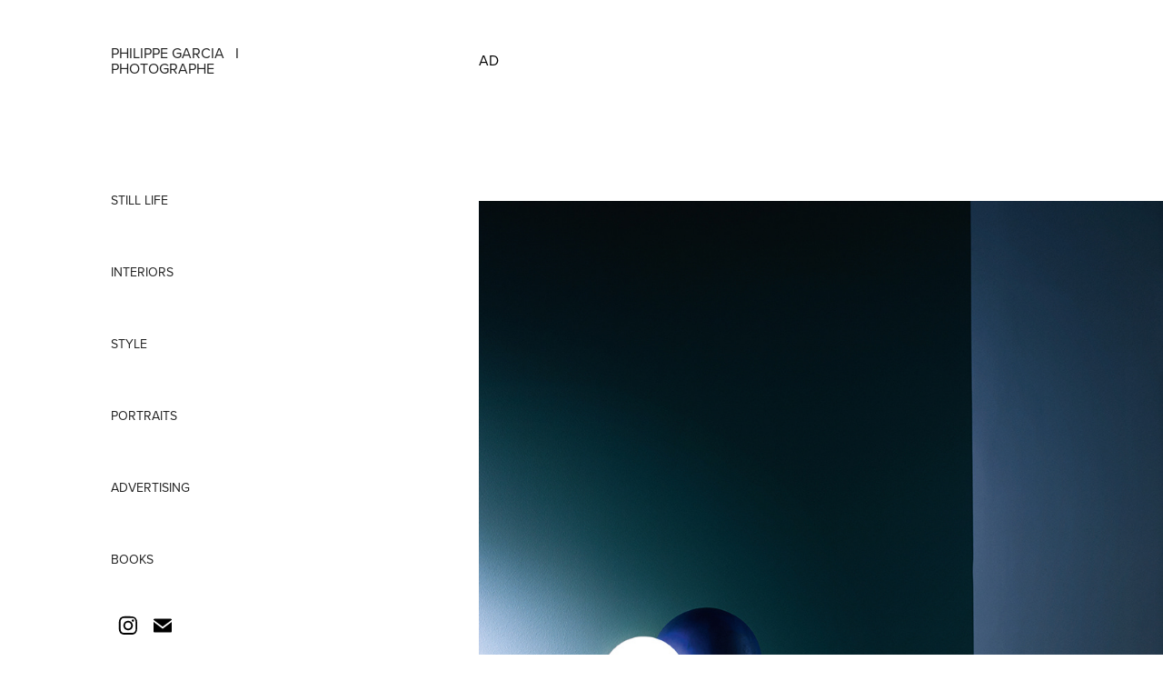

--- FILE ---
content_type: text/html; charset=utf-8
request_url: https://philippegarcia.fr/light-1
body_size: 4113
content:
<!DOCTYPE HTML>
<html lang="en-US">
<head>
  <meta charset="UTF-8" />
  <meta name="viewport" content="width=device-width, initial-scale=1" />
      <meta name="twitter:card"  content="summary_large_image" />
      <meta name="twitter:site"  content="@AdobePortfolio" />
      <meta  property="og:title" content="philippe Garcia - LIGHT 1" />
      <meta  property="og:image" content="https://cdn.myportfolio.com/f0605367-caed-4642-8272-9b4e3a21850d/5bbe365d-000b-4a90-9d85-b15b12ee9dbf_car_202x158.jpg?h=b11fd236f63405f42d4838491d7f0150" />
      <link rel="icon" href="[data-uri]"  />
      <link rel="stylesheet" href="/dist/css/main.css" type="text/css" />
      <link rel="stylesheet" href="https://cdn.myportfolio.com/f0605367-caed-4642-8272-9b4e3a21850d/717829a48b5fad64747b7bf2f577ae731701801135.css?h=778e4d17d54d0b0c1c3c300692f95f44" type="text/css" />
    <link rel="canonical" href="https://philippegarcia.fr/light-1" />
      <title>philippe Garcia - LIGHT 1</title>
    <script type="text/javascript" src="//use.typekit.net/ik/[base64].js?cb=35f77bfb8b50944859ea3d3804e7194e7a3173fb" async onload="
    try {
      window.Typekit.load();
    } catch (e) {
      console.warn('Typekit not loaded.');
    }
    "></script>
</head>
  <body class="transition-enabled">  <div class='page-background-video page-background-video-with-panel'>
  </div>
  <div class="js-responsive-nav">
    <div class="responsive-nav has-social">
      <div class="close-responsive-click-area js-close-responsive-nav">
        <div class="close-responsive-button"></div>
      </div>
          <nav data-hover-hint="nav">
              <ul class="group">
                  <li class="gallery-title"><a href="/still-life" >STILL LIFE</a></li>
              </ul>
              <ul class="group">
                  <li class="gallery-title"><a href="/interiors" >INTERIORS</a></li>
              </ul>
              <ul class="group">
                  <li class="gallery-title"><a href="/style" >STYLE</a></li>
              </ul>
              <ul class="group">
                  <li class="gallery-title"><a href="/portraits" >PORTRAITS</a></li>
              </ul>
              <ul class="group">
                  <li class="gallery-title"><a href="/advertising-1" >ADVERTISING</a></li>
              </ul>
              <ul class="group">
                  <li class="gallery-title"><a href="/books" >BOOKS</a></li>
              </ul>
              <div class="social pf-nav-social" data-hover-hint="navSocialIcons">
                <ul>
                        <li>
                          <a href="https://www.instagram.com/philippegarciaphotography/?hl=fr" target="_blank">
                            <svg version="1.1" id="Layer_1" xmlns="http://www.w3.org/2000/svg" xmlns:xlink="http://www.w3.org/1999/xlink" viewBox="0 0 30 24" style="enable-background:new 0 0 30 24;" xml:space="preserve" class="icon">
                            <g>
                              <path d="M15,5.4c2.1,0,2.4,0,3.2,0c0.8,0,1.2,0.2,1.5,0.3c0.4,0.1,0.6,0.3,0.9,0.6c0.3,0.3,0.5,0.5,0.6,0.9
                                c0.1,0.3,0.2,0.7,0.3,1.5c0,0.8,0,1.1,0,3.2s0,2.4,0,3.2c0,0.8-0.2,1.2-0.3,1.5c-0.1,0.4-0.3,0.6-0.6,0.9c-0.3,0.3-0.5,0.5-0.9,0.6
                                c-0.3,0.1-0.7,0.2-1.5,0.3c-0.8,0-1.1,0-3.2,0s-2.4,0-3.2,0c-0.8,0-1.2-0.2-1.5-0.3c-0.4-0.1-0.6-0.3-0.9-0.6
                                c-0.3-0.3-0.5-0.5-0.6-0.9c-0.1-0.3-0.2-0.7-0.3-1.5c0-0.8,0-1.1,0-3.2s0-2.4,0-3.2c0-0.8,0.2-1.2,0.3-1.5c0.1-0.4,0.3-0.6,0.6-0.9
                                c0.3-0.3,0.5-0.5,0.9-0.6c0.3-0.1,0.7-0.2,1.5-0.3C12.6,5.4,12.9,5.4,15,5.4 M15,4c-2.2,0-2.4,0-3.3,0c-0.9,0-1.4,0.2-1.9,0.4
                                c-0.5,0.2-1,0.5-1.4,0.9C7.9,5.8,7.6,6.2,7.4,6.8C7.2,7.3,7.1,7.9,7,8.7C7,9.6,7,9.8,7,12s0,2.4,0,3.3c0,0.9,0.2,1.4,0.4,1.9
                                c0.2,0.5,0.5,1,0.9,1.4c0.4,0.4,0.9,0.7,1.4,0.9c0.5,0.2,1.1,0.3,1.9,0.4c0.9,0,1.1,0,3.3,0s2.4,0,3.3,0c0.9,0,1.4-0.2,1.9-0.4
                                c0.5-0.2,1-0.5,1.4-0.9c0.4-0.4,0.7-0.9,0.9-1.4c0.2-0.5,0.3-1.1,0.4-1.9c0-0.9,0-1.1,0-3.3s0-2.4,0-3.3c0-0.9-0.2-1.4-0.4-1.9
                                c-0.2-0.5-0.5-1-0.9-1.4c-0.4-0.4-0.9-0.7-1.4-0.9c-0.5-0.2-1.1-0.3-1.9-0.4C17.4,4,17.2,4,15,4L15,4L15,4z"/>
                              <path d="M15,7.9c-2.3,0-4.1,1.8-4.1,4.1s1.8,4.1,4.1,4.1s4.1-1.8,4.1-4.1S17.3,7.9,15,7.9L15,7.9z M15,14.7c-1.5,0-2.7-1.2-2.7-2.7
                                c0-1.5,1.2-2.7,2.7-2.7s2.7,1.2,2.7,2.7C17.7,13.5,16.5,14.7,15,14.7L15,14.7z"/>
                              <path d="M20.2,7.7c0,0.5-0.4,1-1,1s-1-0.4-1-1s0.4-1,1-1S20.2,7.2,20.2,7.7L20.2,7.7z"/>
                            </g>
                            </svg>
                          </a>
                        </li>
                        <li>
                          <a href="mailto:philippe@philippegarcia.fr">
                            <svg version="1.1" id="Layer_1" xmlns="http://www.w3.org/2000/svg" xmlns:xlink="http://www.w3.org/1999/xlink" x="0px" y="0px" viewBox="0 0 30 24" style="enable-background:new 0 0 30 24;" xml:space="preserve" class="icon">
                              <g>
                                <path d="M15,13L7.1,7.1c0-0.5,0.4-1,1-1h13.8c0.5,0,1,0.4,1,1L15,13z M15,14.8l7.9-5.9v8.1c0,0.5-0.4,1-1,1H8.1c-0.5,0-1-0.4-1-1 V8.8L15,14.8z"/>
                              </g>
                            </svg>
                          </a>
                        </li>
                </ul>
              </div>
          </nav>
    </div>
  </div>
  <div class="site-wrap cfix js-site-wrap">
    <div class="site-container">
      <div class="site-content e2e-site-content">
        <div class="sidebar-content">
          <header class="site-header">
              <div class="logo-wrap" data-hover-hint="logo">
                    <div class="logo e2e-site-logo-text logo-text  ">
    <span class="preserve-whitespace">PHILIPPE GARCIA   I   photographe</span>
</div>
              </div>
  <div class="hamburger-click-area js-hamburger">
    <div class="hamburger">
      <i></i>
      <i></i>
      <i></i>
    </div>
  </div>
          </header>
              <nav data-hover-hint="nav">
              <ul class="group">
                  <li class="gallery-title"><a href="/still-life" >STILL LIFE</a></li>
              </ul>
              <ul class="group">
                  <li class="gallery-title"><a href="/interiors" >INTERIORS</a></li>
              </ul>
              <ul class="group">
                  <li class="gallery-title"><a href="/style" >STYLE</a></li>
              </ul>
              <ul class="group">
                  <li class="gallery-title"><a href="/portraits" >PORTRAITS</a></li>
              </ul>
              <ul class="group">
                  <li class="gallery-title"><a href="/advertising-1" >ADVERTISING</a></li>
              </ul>
              <ul class="group">
                  <li class="gallery-title"><a href="/books" >BOOKS</a></li>
              </ul>
                  <div class="social pf-nav-social" data-hover-hint="navSocialIcons">
                    <ul>
                            <li>
                              <a href="https://www.instagram.com/philippegarciaphotography/?hl=fr" target="_blank">
                                <svg version="1.1" id="Layer_1" xmlns="http://www.w3.org/2000/svg" xmlns:xlink="http://www.w3.org/1999/xlink" viewBox="0 0 30 24" style="enable-background:new 0 0 30 24;" xml:space="preserve" class="icon">
                                <g>
                                  <path d="M15,5.4c2.1,0,2.4,0,3.2,0c0.8,0,1.2,0.2,1.5,0.3c0.4,0.1,0.6,0.3,0.9,0.6c0.3,0.3,0.5,0.5,0.6,0.9
                                    c0.1,0.3,0.2,0.7,0.3,1.5c0,0.8,0,1.1,0,3.2s0,2.4,0,3.2c0,0.8-0.2,1.2-0.3,1.5c-0.1,0.4-0.3,0.6-0.6,0.9c-0.3,0.3-0.5,0.5-0.9,0.6
                                    c-0.3,0.1-0.7,0.2-1.5,0.3c-0.8,0-1.1,0-3.2,0s-2.4,0-3.2,0c-0.8,0-1.2-0.2-1.5-0.3c-0.4-0.1-0.6-0.3-0.9-0.6
                                    c-0.3-0.3-0.5-0.5-0.6-0.9c-0.1-0.3-0.2-0.7-0.3-1.5c0-0.8,0-1.1,0-3.2s0-2.4,0-3.2c0-0.8,0.2-1.2,0.3-1.5c0.1-0.4,0.3-0.6,0.6-0.9
                                    c0.3-0.3,0.5-0.5,0.9-0.6c0.3-0.1,0.7-0.2,1.5-0.3C12.6,5.4,12.9,5.4,15,5.4 M15,4c-2.2,0-2.4,0-3.3,0c-0.9,0-1.4,0.2-1.9,0.4
                                    c-0.5,0.2-1,0.5-1.4,0.9C7.9,5.8,7.6,6.2,7.4,6.8C7.2,7.3,7.1,7.9,7,8.7C7,9.6,7,9.8,7,12s0,2.4,0,3.3c0,0.9,0.2,1.4,0.4,1.9
                                    c0.2,0.5,0.5,1,0.9,1.4c0.4,0.4,0.9,0.7,1.4,0.9c0.5,0.2,1.1,0.3,1.9,0.4c0.9,0,1.1,0,3.3,0s2.4,0,3.3,0c0.9,0,1.4-0.2,1.9-0.4
                                    c0.5-0.2,1-0.5,1.4-0.9c0.4-0.4,0.7-0.9,0.9-1.4c0.2-0.5,0.3-1.1,0.4-1.9c0-0.9,0-1.1,0-3.3s0-2.4,0-3.3c0-0.9-0.2-1.4-0.4-1.9
                                    c-0.2-0.5-0.5-1-0.9-1.4c-0.4-0.4-0.9-0.7-1.4-0.9c-0.5-0.2-1.1-0.3-1.9-0.4C17.4,4,17.2,4,15,4L15,4L15,4z"/>
                                  <path d="M15,7.9c-2.3,0-4.1,1.8-4.1,4.1s1.8,4.1,4.1,4.1s4.1-1.8,4.1-4.1S17.3,7.9,15,7.9L15,7.9z M15,14.7c-1.5,0-2.7-1.2-2.7-2.7
                                    c0-1.5,1.2-2.7,2.7-2.7s2.7,1.2,2.7,2.7C17.7,13.5,16.5,14.7,15,14.7L15,14.7z"/>
                                  <path d="M20.2,7.7c0,0.5-0.4,1-1,1s-1-0.4-1-1s0.4-1,1-1S20.2,7.2,20.2,7.7L20.2,7.7z"/>
                                </g>
                                </svg>
                              </a>
                            </li>
                            <li>
                              <a href="mailto:philippe@philippegarcia.fr">
                                <svg version="1.1" id="Layer_1" xmlns="http://www.w3.org/2000/svg" xmlns:xlink="http://www.w3.org/1999/xlink" x="0px" y="0px" viewBox="0 0 30 24" style="enable-background:new 0 0 30 24;" xml:space="preserve" class="icon">
                                  <g>
                                    <path d="M15,13L7.1,7.1c0-0.5,0.4-1,1-1h13.8c0.5,0,1,0.4,1,1L15,13z M15,14.8l7.9-5.9v8.1c0,0.5-0.4,1-1,1H8.1c-0.5,0-1-0.4-1-1 V8.8L15,14.8z"/>
                                  </g>
                                </svg>
                              </a>
                            </li>
                    </ul>
                  </div>
              </nav>
        </div>
        <main>
  <div class="page-container" data-context="page.page.container" data-hover-hint="pageContainer">
    <section class="page standard-modules">
      <div class="page-content js-page-content" data-context="pages" data-identity="id:p5ebc185208e92af03e3c23661edf20838d1b92d006f3f50875189">
        <div id="project-canvas" class="js-project-modules modules content">
          <div id="project-modules">
              
              
              
              
              
              <div class="project-module module text project-module-text align- js-project-module e2e-site-project-module-text" style="padding-top: 57px;
padding-bottom: 40px;
  width: 100%;
  max-width: 800px;
  float: center;
  clear: both;
">
  <div class="rich-text js-text-editable module-text"><div class="title"><span class="texteditor-inline-fontsize" style="font-size:16px;">AD</span></div></div>
</div>

              
              
              
              
              
              <div class="project-module module image project-module-image js-js-project-module"  style="padding-top: 106px;
padding-bottom: 0px;
  width: 100%;
  float: center;
  clear: both;
">

  

  
     <div class="js-lightbox" data-src="https://cdn.myportfolio.com/f0605367-caed-4642-8272-9b4e3a21850d/d808d4a0-16bf-4000-98cb-fefb43f238f5.jpg?h=b1b0f2f1de1db740afd82834271b858c">
           <img
             class="js-lazy e2e-site-project-module-image"
             src="[data-uri]"
             data-src="https://cdn.myportfolio.com/f0605367-caed-4642-8272-9b4e3a21850d/d808d4a0-16bf-4000-98cb-fefb43f238f5_rw_1200.jpg?h=086f419711f5ca5ec4a3ab349873b57f"
             data-srcset="https://cdn.myportfolio.com/f0605367-caed-4642-8272-9b4e3a21850d/d808d4a0-16bf-4000-98cb-fefb43f238f5_rw_600.jpg?h=7dbc4e9e5dcf5c7e8bdbd222b592c29b 600w,https://cdn.myportfolio.com/f0605367-caed-4642-8272-9b4e3a21850d/d808d4a0-16bf-4000-98cb-fefb43f238f5_rw_1200.jpg?h=086f419711f5ca5ec4a3ab349873b57f 979w,"
             data-sizes="(max-width: 979px) 100vw, 979px"
             width="979"
             height="0"
             style="padding-bottom: 133.17%; background: rgba(0, 0, 0, 0.03)"
             
           >
     </div>
  

</div>

              
              
              
              
              
              
              
              
              
              
              
              
              
              
              
              
              
              <div class="project-module module tree project-module-tree js-js-project-module e2e-site-project-module-tree" >
  <div class="tree-wrapper valign-top">
      <div class="tree-child-wrapper" style="flex: 873000000">
        
        <div class="project-module module image project-module-image js-js-project-module"  style="padding-top: 7px;
padding-bottom: 0px;
  width: 100%;
  float: center;
  clear: both;
">

  

  
     <div class="js-lightbox" data-src="https://cdn.myportfolio.com/f0605367-caed-4642-8272-9b4e3a21850d/3310f94f-6f5f-40e1-b3cb-90a0eae84844.jpg?h=f3ee02a1f3723b9442385246b275d6b6">
           <img
             class="js-lazy e2e-site-project-module-image"
             src="[data-uri]"
             data-src="https://cdn.myportfolio.com/f0605367-caed-4642-8272-9b4e3a21850d/3310f94f-6f5f-40e1-b3cb-90a0eae84844_rw_1200.jpg?h=bcedc345ef0202333619cfafbfbf9e7b"
             data-srcset="https://cdn.myportfolio.com/f0605367-caed-4642-8272-9b4e3a21850d/3310f94f-6f5f-40e1-b3cb-90a0eae84844_rw_600.jpg?h=dc81efe703d38e19e3f9a15ffdced0b9 600w,https://cdn.myportfolio.com/f0605367-caed-4642-8272-9b4e3a21850d/3310f94f-6f5f-40e1-b3cb-90a0eae84844_rw_1200.jpg?h=bcedc345ef0202333619cfafbfbf9e7b 873w,"
             data-sizes="(max-width: 873px) 100vw, 873px"
             width="873"
             height="0"
             style="padding-bottom: 131%; background: rgba(0, 0, 0, 0.03)"
             
           >
     </div>
  

</div>

        
        
        
        
        
        
        
      </div>
      <div class="tree-child-wrapper" style="flex: 896095427">
        
        <div class="project-module module image project-module-image js-js-project-module"  style="padding-top: 7px;
padding-bottom: 0px;
  width: 100%;
  float: center;
  clear: both;
">

  

  
     <div class="js-lightbox" data-src="https://cdn.myportfolio.com/f0605367-caed-4642-8272-9b4e3a21850d/56cc28ff-1162-40ea-8ba6-519ac94a6e70.jpg?h=e49338894e90bbe57212a7c345f1abdd">
           <img
             class="js-lazy e2e-site-project-module-image"
             src="[data-uri]"
             data-src="https://cdn.myportfolio.com/f0605367-caed-4642-8272-9b4e3a21850d/56cc28ff-1162-40ea-8ba6-519ac94a6e70_rw_1200.jpg?h=26419ac486687f0382958322707b0d16"
             data-srcset="https://cdn.myportfolio.com/f0605367-caed-4642-8272-9b4e3a21850d/56cc28ff-1162-40ea-8ba6-519ac94a6e70_rw_600.jpg?h=37710f194ce2e3602ddb3605b73f0d14 600w,https://cdn.myportfolio.com/f0605367-caed-4642-8272-9b4e3a21850d/56cc28ff-1162-40ea-8ba6-519ac94a6e70_rw_1200.jpg?h=26419ac486687f0382958322707b0d16 788w,"
             data-sizes="(max-width: 788px) 100vw, 788px"
             width="788"
             height="0"
             style="padding-bottom: 127.5%; background: rgba(0, 0, 0, 0.03)"
             
           >
     </div>
  

</div>

        
        
        
        
        
        
        
      </div>
  </div>
</div>

              
              
              
              
              
              
              
              
              
              <div class="project-module module tree project-module-tree js-js-project-module e2e-site-project-module-tree" >
  <div class="tree-wrapper valign-top">
      <div class="tree-child-wrapper" style="flex: 926000000">
        
        <div class="project-module module image project-module-image js-js-project-module"  style="padding-top: 7px;
padding-bottom: 0px;
  width: 100%;
  float: center;
  clear: both;
">

  

  
     <div class="js-lightbox" data-src="https://cdn.myportfolio.com/f0605367-caed-4642-8272-9b4e3a21850d/921c68e9-90c4-4d1b-aa66-0c1efeb8b0ec.jpg?h=8c908afbd718513dbd70807620cf1ab3">
           <img
             class="js-lazy e2e-site-project-module-image"
             src="[data-uri]"
             data-src="https://cdn.myportfolio.com/f0605367-caed-4642-8272-9b4e3a21850d/921c68e9-90c4-4d1b-aa66-0c1efeb8b0ec_rw_1200.jpg?h=7a7795da7ba4ea3b380dfbe791cd5d7b"
             data-srcset="https://cdn.myportfolio.com/f0605367-caed-4642-8272-9b4e3a21850d/921c68e9-90c4-4d1b-aa66-0c1efeb8b0ec_rw_600.jpg?h=c1c3d31ebdc3aa4605181aa351341796 600w,https://cdn.myportfolio.com/f0605367-caed-4642-8272-9b4e3a21850d/921c68e9-90c4-4d1b-aa66-0c1efeb8b0ec_rw_1200.jpg?h=7a7795da7ba4ea3b380dfbe791cd5d7b 926w,"
             data-sizes="(max-width: 926px) 100vw, 926px"
             width="926"
             height="0"
             style="padding-bottom: 131.67%; background: rgba(0, 0, 0, 0.03)"
             
           >
     </div>
  

</div>

        
        
        
        
        
        
        
      </div>
      <div class="tree-child-wrapper" style="flex: 955626243">
        
        <div class="project-module module image project-module-image js-js-project-module"  style="padding-top: 7px;
padding-bottom: 0px;
  width: 100%;
  float: center;
  clear: both;
">

  

  
     <div class="js-lightbox" data-src="https://cdn.myportfolio.com/f0605367-caed-4642-8272-9b4e3a21850d/adf143cf-dd69-4152-a5e5-5dd36a400f23.jpg?h=0baec2926a0b50a4fd47f79899c3fc4a">
           <img
             class="js-lazy e2e-site-project-module-image"
             src="[data-uri]"
             data-src="https://cdn.myportfolio.com/f0605367-caed-4642-8272-9b4e3a21850d/adf143cf-dd69-4152-a5e5-5dd36a400f23_rw_1200.jpg?h=1a3a152c8aa15a06be36d58104da88eb"
             data-srcset="https://cdn.myportfolio.com/f0605367-caed-4642-8272-9b4e3a21850d/adf143cf-dd69-4152-a5e5-5dd36a400f23_rw_600.jpg?h=61d6d7929a10949625999b5516243a96 600w,https://cdn.myportfolio.com/f0605367-caed-4642-8272-9b4e3a21850d/adf143cf-dd69-4152-a5e5-5dd36a400f23_rw_1200.jpg?h=1a3a152c8aa15a06be36d58104da88eb 788w,"
             data-sizes="(max-width: 788px) 100vw, 788px"
             width="788"
             height="0"
             style="padding-bottom: 127.5%; background: rgba(0, 0, 0, 0.03)"
             
           >
     </div>
  

</div>

        
        
        
        
        
        
        
      </div>
  </div>
</div>

          </div>
        </div>
      </div>
    </section>
  </div>
              <footer class="site-footer" data-hover-hint="footer">
                <div class="footer-text">
                  
                </div>
              </footer>
        </main>
      </div>
    </div>
  </div>
</body>
<script type="text/javascript">
  // fix for Safari's back/forward cache
  window.onpageshow = function(e) {
    if (e.persisted) { window.location.reload(); }
  };
</script>
  <script type="text/javascript">var __config__ = {"page_id":"p5ebc185208e92af03e3c23661edf20838d1b92d006f3f50875189","theme":{"name":"jackie"},"pageTransition":true,"linkTransition":true,"disableDownload":false,"localizedValidationMessages":{"required":"This field is required","Email":"This field must be a valid email address"},"lightbox":{"enabled":true,"color":{"opacity":0.94,"hex":"#fff"}},"cookie_banner":{"enabled":false}};</script>
  <script type="text/javascript" src="/site/translations?cb=35f77bfb8b50944859ea3d3804e7194e7a3173fb"></script>
  <script type="text/javascript" src="/dist/js/main.js?cb=35f77bfb8b50944859ea3d3804e7194e7a3173fb"></script>
</html>
